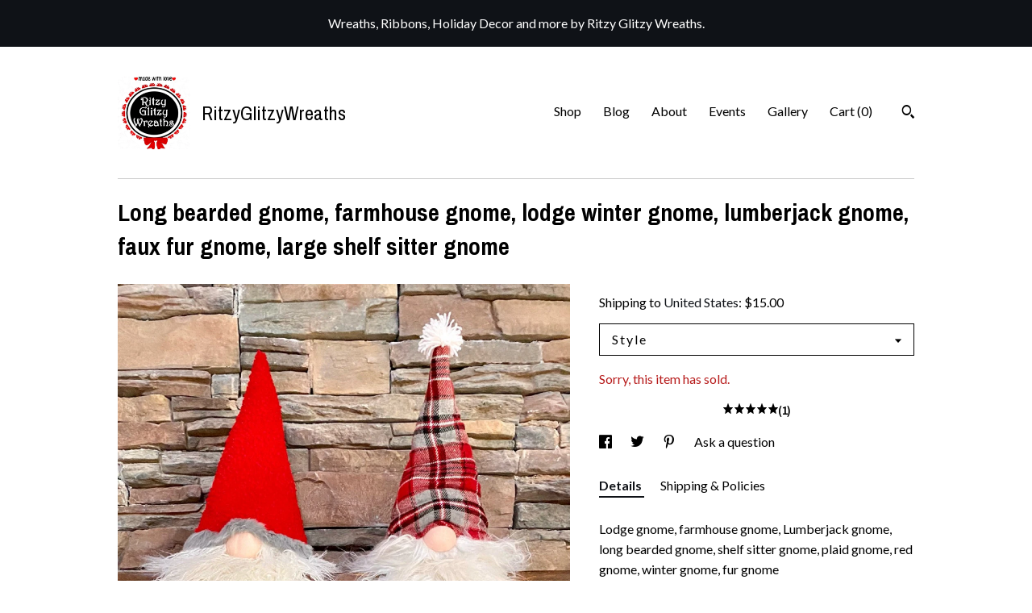

--- FILE ---
content_type: text/html; charset=UTF-8
request_url: https://ritzyglitzywreaths.com/listing/906319991/long-bearded-gnome-farmhouse-gnome-lodge
body_size: 19486
content:
<!DOCTYPE html>
<html prefix="og: http://ogp.me/ns#" lang="en">
    <head>
        <meta name="viewport" content="width=device-width, initial-scale=1, user-scalable=yes"/><meta property="content-type" content="text/html; charset=UTF-8" />
    <meta property="X-UA-Compatible" content="IE=edge" /><link rel="icon" href="https://i.etsystatic.com/16904834/r/isla/0941cd/76048119/isla_75x75.76048119_poltms1a.jpg" type="image/x-icon" /><meta name="description" content="Lodge gnome, farmhouse gnome, Lumberjack gnome, long bearded gnome, shelf sitter gnome, plaid gnome, red gnome, winter gnome, fur gnomeThese long beard gnomes are hilarious and so yet so cozy and fun draping off a fireplace mantle or ?Not sold in retail stores.  Designer display gnomes.These extra " />

<meta property="og:url" content="https://ritzyglitzywreaths.com//listing/906319991/long-bearded-gnome-farmhouse-gnome-lodge" />
<meta property="og:type" content="product" />
<meta property="og:title" content="Long bearded gnome, farmhouse gnome, lodge winter gnome, lumberjack gnome, faux fur gnome, large shelf sitter gnome" />
<meta property="og:description" content="Lodge gnome, farmhouse gnome, Lumberjack gnome, long bearded gnome, shelf sitter gnome, plaid gnome, red gnome, winter gnome, fur gnomeThese long beard gnomes are hilarious and so yet so cozy and fun draping off a fireplace mantle or ?Not sold in retail stores.  Designer display gnomes.These extra " />
<meta property="og:image" content="https://i.etsystatic.com/16904834/r/il/094705/2716713231/il_fullxfull.2716713231_8j1j.jpg" />
<meta property="og:site_name" content="RitzyGlitzyWreaths" />

<meta name="twitter:card" content="summary_large_image" />
<meta name="twitter:title" content="Long bearded gnome, farmhouse gnome, lodge winter gnome, lumberjack gnome, faux fur gnome, large shelf sitter gnome" />
<meta name="twitter:description" content="Lodge gnome, farmhouse gnome, Lumberjack gnome, long bearded gnome, shelf sitter gnome, plaid gnome, red gnome, winter gnome, fur gnomeThese long beard gnomes are hilarious and so yet so cozy and fun draping off a fireplace mantle or ?Not sold in retail stores.  Designer display gnomes.These extra " />
<meta name="twitter:image" content="https://i.etsystatic.com/16904834/r/il/094705/2716713231/il_fullxfull.2716713231_8j1j.jpg" />


    <meta name="p:domain_verify" content="fa254dc90422c9e2a4c3aab6f8103e42"/><link rel="alternate" type="application/rss+xml" title="Recent blog posts from my shop." href="/blog/rss/" /><link rel="canonical" href="https://ritzyglitzywreaths.com/listing/906319991/long-bearded-gnome-farmhouse-gnome-lodge" /><meta name="facebook-domain-verification" content="gmfptjmi509q134ypyjt3rycu8qivq" /><script nonce="3gPvDrcF5vCuZnOI+H6gbFGK">
    !function(e){var r=e.__etsy_logging={};r.errorQueue=[],e.onerror=function(e,o,t,n,s){r.errorQueue.push([e,o,t,n,s])},r.firedEvents=[];r.perf={e:[],t:!1,MARK_MEASURE_PREFIX:"_etsy_mark_measure_",prefixMarkMeasure:function(e){return"_etsy_mark_measure_"+e}},e.PerformanceObserver&&(r.perf.o=new PerformanceObserver((function(e){r.perf.e=r.perf.e.concat(e.getEntries())})),r.perf.o.observe({entryTypes:["element","navigation","longtask","paint","mark","measure","resource","layout-shift"]}));var o=[];r.eventpipe={q:o,logEvent:function(e){o.push(e)},logEventImmediately:function(e){o.push(e)}};var t=!(Object.assign&&Object.values&&Object.fromEntries&&e.Promise&&Promise.prototype.finally&&e.NodeList&&NodeList.prototype.forEach),n=!!e.CefSharp||!!e.__pw_resume,s=!e.PerformanceObserver||!PerformanceObserver.supportedEntryTypes||0===PerformanceObserver.supportedEntryTypes.length,a=!e.navigator||!e.navigator.sendBeacon,p=t||n,u=[];t&&u.push("fp"),s&&u.push("fo"),a&&u.push("fb"),n&&u.push("fg"),r.bots={isBot:p,botCheck:u}}(window);
</script>
        <title>Long bearded gnome, farmhouse gnome, lodge winter gnome, lumberjack gnome, faux fur gnome, large shelf sitter gnome</title>
    <link rel="stylesheet" href="https://www.etsy.com/ac/sasquatch/css/custom-shops/themes/swatch/main.2ee84c9600b38b.css" type="text/css" />
        <style id="font-style-override">
    @import url(https://fonts.googleapis.com/css?family=Archivo+Narrow:400,700|Lato:400,700);

    body, .btn, button {
        font-family: 'Lato';
    }

    h1, .h1, h2, .h2, h3, .h3, h4,
    .h4, h5, .h5, h6, .h6 {
        font-family: 'Archivo Narrow';
        font-weight: 700;
    }

    strong, .strong {
        font-weight: 700;
    }

    .primary-font {
        font-family: 'Archivo Narrow';
    }

    .secondary-font {
        font-family: 'Lato';
    }

</style>
        <style id="theme-style-overrides"> .compact-header .nav-toggle .patty, .compact-header .nav-toggle:before, .compact-header .nav-toggle:after {  background: #000000; } .compact-header .nav-wrapper, .compact-header nav {  background: #FFFFFF; } body, .header .site-search .search {  background: #FFFFFF; } .header .site-search .search::after {  border-bottom-color: #FFFFFF; } body, a, .cart-trigger, .search-trigger, .image-carousel.numbered-indicators .gallery-controls .bullet-item, .numbered-indicators button, .reviews .anchor-destination {  color: #000000; } .custom-select, .custom-select.focus, .numbered-indicators .slick-active button {  border-color: #000000; } strong, .logo-wrap a.strong, .nav-item-selected, .nav-selected a, .listing-tabs .tab-selected, .shop-sections .shop-section-links .selected, .image-carousel.numbered-indicators .gallery-controls .bullet-item.selected, .eu-dispute-content a {  color: #0F1217; } .listings-grouped-by-section .btn:before {  color: #ffffff; } .btn {  background: #0F1217;  border-color: #0F1217;  color: #ffffff; } .btn:hover {  background: #0F1217; } .about-page h1, .section-browse .divider, .listing-page .listing-title, .listings-grouped-by-section h2 {  border-color: #000000; } .listing-tabs .tab-triggers .tab-selected {  border-color: #0F1217; } .dot-indicators .slick-active button {  background: #0F1217;  border-color: #0F1217; } .dot-indicators button {  background: #000000; } .page-link.selected {  color: #0F1217; } .listing-description a, .tab-content a, .shipping-locale a, .cart .cart-shipping-total a:hover {  color: #0F1217; } .post-divider {  background: #0F1217; } .post-date > * {  background: #FFFFFF; } .post-tags .post-tag {  background: #0F1217;  color: #ffffff; } .pattern-blog.post-page .related-links a, .btn-link {  background: #FFFFFF;  color: #000000; } .tab-content .eu-dispute-trigger-link {  color: #0F1217; } .announcement {  background: #0F1217;  color: #ffffff; } .module-event-item {  border-color: #0F1217; }</style>
        
    </head>
    <body class="cart-dropdown with-announcement" data-nnc="3:1769058984:2vOqDMlp7hqCksAmC4F2R3xtP3ho:caa5075eb307832161297e0bf946d399001a40e7766732db6ef5c9f79d118d23" itemscope itemtype="http://schema.org/LocalBusiness">
        
        <div class="announcement with-link" data-ui="announcement">
    <a href="http://www.ritzyglitzywreaths.com">
        <span class="announcement-message">
            Wreaths, Ribbons, Holiday Decor and more by Ritzy Glitzy Wreaths.
        </span>
    </a>
</div>

<div class="content-wrapper">

    <header>
    <div class="full-header header left-brand-right-nav
    title-and-icon
    
    
            
            has-icon
        
    ">
        <div class=" col-group">
            <div class="col-xs-6 primary-font">
                        <a class="branding" href="/">
                            <div class="region region-global" data-region="global">
    <div class="module pages-module module-shop-icon module-0 " data-module="shop-icon">
        <div class="module-inner" data-ui="module-inner">
            <img class="shop-icon" alt="" src="//i.etsystatic.com/16904834/r/isla/0941cd/76048119/isla_75x75.76048119_poltms1a.jpg" srcset="//i.etsystatic.com/16904834/r/isla/0941cd/76048119/isla_fullxfull.76048119_poltms1a.jpg 699w,//i.etsystatic.com/16904834/r/isla/0941cd/76048119/isla_500x500.76048119_poltms1a.jpg 500w,//i.etsystatic.com/16904834/r/isla/0941cd/76048119/isla_360x360.76048119_poltms1a.jpg 360w,//i.etsystatic.com/16904834/r/isla/0941cd/76048119/isla_280x280.76048119_poltms1a.jpg 280w,//i.etsystatic.com/16904834/r/isla/0941cd/76048119/isla_180x180.76048119_poltms1a.jpg 180w,//i.etsystatic.com/16904834/r/isla/0941cd/76048119/isla_140x140.76048119_poltms1a.jpg 140w,//i.etsystatic.com/16904834/r/isla/0941cd/76048119/isla_75x75.76048119_poltms1a.jpg 75w" />
        </div>
    </div>
</div>
                            <div class="region region-global" data-region="global">
    <div class="module pages-module module-shop-name module-0 " data-module="shop-name">
        <div class="module-inner" data-ui="module-inner">
            <span class="module-shop-name-text shop-name" data-ui="text" itemprop="name">
    RitzyGlitzyWreaths
</span>
        </div>
    </div>
</div>
                        </a>
            </div>

            <div class="col-xs-6">
                <ul class="nav">
                    
<li>
    <a href="/shop" >
        Shop
    </a>
</li>
                    
<li>
    <a href="/blog" >
        Blog
    </a>
</li>
                    
<li>
    <a href="/about" >
        About
    </a>
</li>
                    
<li>
    <a href="/events" >
        Events
    </a>
</li>
                    
<li>
    <a href="/gallery" >
        Gallery
    </a>
</li>

                    
                    <li class="nav-cart">                
                        <a href="#" data-module="cart-trigger" class="cart-trigger">
                            Cart (<span data-ui="cart-count">0</span>)
                        </a>
                    </li>
                    
                        <li>
                                <div data-module="search-trigger" class="site-search">
        <button class="ss-etsy ss-search search-trigger" data-ui="search-trigger" aria-label="Search"></button>
        <form data-ui="search-bar" class="search" action="/search">
            <input name="q" type="text" placeholder="Search..." aria-label="Search">
            <input class="btn" type="submit" value="Go">
        </form>
    </div>
                        </li>
                </ul>
            </div>
        </div>
    </div>
    
    <div data-module="hamburger-nav" class="compact-header title-and-icon
    
    
            
            has-icon
        
    ">
    <div class="nav-wrapper">
        <div class="col-group">
            <div class="col-xs-12">
                <button aria-label="toggle navigation" class="nav-toggle" data-ui="toggle">
                    <div class="patty"></div>
                </button>

                <div class="cart-trigger-wrapper">
                    <button data-module="cart-trigger" class="ss-etsy ss-cart cart-trigger" aria-label="Cart">
                        <span class="cart-count" data-ui="cart-count">0</span>
                    </button>
                </div>

                <div class="branding primary-font">
                    
                     <h2 class="h2 logo"> 
                                <a href="/">
            <div class="logo-image-and-title-container">
                <div class="logo-image-container">
                        <div class="region region-global" data-region="global">
    <div class="module pages-module module-shop-icon module-0 " data-module="shop-icon">
        <div class="module-inner" data-ui="module-inner">
            <img class="shop-icon" alt="" src="//i.etsystatic.com/16904834/r/isla/0941cd/76048119/isla_75x75.76048119_poltms1a.jpg" srcset="//i.etsystatic.com/16904834/r/isla/0941cd/76048119/isla_fullxfull.76048119_poltms1a.jpg 699w,//i.etsystatic.com/16904834/r/isla/0941cd/76048119/isla_500x500.76048119_poltms1a.jpg 500w,//i.etsystatic.com/16904834/r/isla/0941cd/76048119/isla_360x360.76048119_poltms1a.jpg 360w,//i.etsystatic.com/16904834/r/isla/0941cd/76048119/isla_280x280.76048119_poltms1a.jpg 280w,//i.etsystatic.com/16904834/r/isla/0941cd/76048119/isla_180x180.76048119_poltms1a.jpg 180w,//i.etsystatic.com/16904834/r/isla/0941cd/76048119/isla_140x140.76048119_poltms1a.jpg 140w,//i.etsystatic.com/16904834/r/isla/0941cd/76048119/isla_75x75.76048119_poltms1a.jpg 75w" />
        </div>
    </div>
</div>
                </div>
                    <div class="region region-global" data-region="global">
    <div class="module pages-module module-shop-name module-0 " data-module="shop-name">
        <div class="module-inner" data-ui="module-inner">
            <span class="module-shop-name-text shop-name" data-ui="text" itemprop="name">
    RitzyGlitzyWreaths
</span>
        </div>
    </div>
</div>
            </div>
        </a>


                     </h2> 
                    
                </div>
            </div>
        </div>
        <nav>
            <ul>
                    <li>
                        <form data-ui="search-bar" class="search" action="/search">
                            <div class="input-prepend-item">
                                <span class="ss-icon ss-search"></span>
                            </div>
                            <input name="q" type="search" aria-label="Search" placeholder="Search...">
                        </form>
                    </li>

                
<li>
    <a href="/shop" >
        Shop
    </a>
</li>
                
<li>
    <a href="/blog" >
        Blog
    </a>
</li>
                
<li>
    <a href="/about" >
        About
    </a>
</li>
                
<li>
    <a href="/events" >
        Events
    </a>
</li>
                
<li>
    <a href="/gallery" >
        Gallery
    </a>
</li>

                
                    
<li>
    <a href="/contact-us" >
        Contact Us
    </a>
</li>            </ul>
        </nav>
    </div>

    <div class="blocker" data-ui="toggle"></div>
</div>
</header>
    <div class="listing-page">
        <div class="listing-purchase-box" data-module="listing-purchase-box">
            <div class="col-group">
                <div class="col-xs-12">
                    <h1 class="listing-title">
    Long bearded gnome, farmhouse gnome, lodge winter gnome, lumberjack gnome, faux fur gnome, large shelf sitter gnome
</h1>                </div>

                <div class="col-xs-12 col-md-7">
                        <div data-ui="stacked-images" class="image-carousel stacked-images">
    <div data-ui="slides">
            <img src="https://i.etsystatic.com/16904834/r/il/094705/2716713231/il_fullxfull.2716713231_8j1j.jpg" data-ui="slide" class="listing-image zoom-image  clickable " alt="gallery photo"/>
            <img src="https://i.etsystatic.com/16904834/r/il/51c1ef/2667833074/il_fullxfull.2667833074_k281.jpg" data-ui="slide" class="listing-image zoom-image  clickable " alt="gallery photo"/>
            <img src="https://i.etsystatic.com/16904834/r/il/88c1a6/2715512971/il_fullxfull.2715512971_2lev.jpg" data-ui="slide" class="listing-image zoom-image  clickable " alt="gallery photo"/>
            <img src="https://i.etsystatic.com/16904834/r/il/765d4d/2715513053/il_fullxfull.2715513053_5nrh.jpg" data-ui="slide" class="listing-image zoom-image  clickable " alt="gallery photo"/>
            <img src="https://i.etsystatic.com/16904834/r/il/2f1bf3/2667832948/il_fullxfull.2667832948_r6tl.jpg" data-ui="slide" class="listing-image zoom-image  clickable " alt="gallery photo"/>
            <img src="https://i.etsystatic.com/16904834/r/il/bc5913/2667832714/il_fullxfull.2667832714_rcps.jpg" data-ui="slide" class="listing-image zoom-image  clickable " alt="gallery photo"/>
            <img src="https://i.etsystatic.com/16904834/r/il/1fd879/2715513237/il_fullxfull.2715513237_2x0d.jpg" data-ui="slide" class="listing-image zoom-image  clickable " alt="gallery photo"/>
            <img src="https://i.etsystatic.com/16904834/r/il/1a84ea/2715513217/il_fullxfull.2715513217_scpv.jpg" data-ui="slide" class="listing-image zoom-image  clickable " alt="gallery photo"/>
            <img src="https://i.etsystatic.com/16904834/r/il/d85376/2715547381/il_fullxfull.2715547381_aq7h.jpg" data-ui="slide" class="listing-image zoom-image  clickable " alt="gallery photo"/>
    </div>
</div>

                </div>

                <div class="col-xs-12 col-md-5">
                    <p class="listing-price">
    <span>
                <span data-ui="base-price"></span>

    </span>
</p>

    <img height="1" width="1" id="fb-view-content" data-title="Long bearded gnome, farmhouse gnome, lodge winter gnome, lumberjack gnome, faux fur gnome, large shelf sitter gnome" style="display:none" src="https://www.facebook.com/tr?id=&amp;ev=ViewContent&amp;cd[currency]=&amp;cd[value]=&amp;cd[content_name]=Long bearded gnome, farmhouse gnome, lodge winter gnome, lumberjack gnome, faux fur gnome, large shelf sitter gnome"/>
                                                                <div class="shipping-locale" data-module="shipping-trigger">
        <div class="shipping-locale-details " data-ui="shipping-locale-details">
            <span>Shipping to </span>
            <a href="#" data-ui="shipping-country">United States</a>:
            <span data-ui="free-shipping" class="hidden">Free</span>
            <span data-ui="shipping-cost">$15.00</span>
        </div>

    </div>
                        <form data-ui="form">
    <div data-ui="variation-selects">
        <div class="custom-select" data-variation-select data-ui="custom-select" data-selected-prefix="Style: " data-error-text="Please select an option">
    <div class="custom-select-label"><br></div>
    <div class="caret"></div>

    <select name="listing_variation_id">
        <option value="" selected>
            Style
        </option>
        <option value="1651931785" disabled>
            plaid hat gnome [Sold out]
        </option>
        <option value="1651931787" disabled>
            red hat gnome [Sold out]
        </option>
    </select>
</div>

<input name="quantity" type="hidden" value="1" />

<input name="offeringId" type="hidden" value="" />
    </div>


    <div class="error-message hidden" data-ui="error-message" data-cart-error-msg="There was a cart error." data-multiple-errors-msg="Please select from the available options" data-generic-error="There was an error changing your options. Please try again in a few minutes." data-zero-inventory-error-msg="Sorry, this item has sold."></div>

    <div class="error-message" data-ui="error-message">Sorry, this item has sold.</div>

    <input type="hidden" name="quantity" value="1" />


    <input name="listingId" type="hidden" value="906319991" />
</form>

                        <div class="reviews anchor">
        <a href="#reviews-module" data-ui="reviews-anchor" class="anchor-flex">
            <div class="stars" itemprop="aggregateRating" itemscope itemtype="http://schema.org/AggregateRating">
    <span itemprop="ratingValue">
        <div data-rating="1" class="rating lit">
            <span class="ss-star"></span>
        </div>
        <div data-rating="2" class="rating lit">
            <span class="ss-star"></span>
        </div>
        <div data-rating="3" class="rating lit">
            <span class="ss-star"></span>
        </div>
        <div data-rating="4" class="rating lit">

            <span class="ss-star"></span>
        </div>
        <div data-rating="5" class="rating lit">
            <span class="ss-star"></span>
        </div>
    </span>
</div>
            <h3 class="heading">(1)</h3>
        </a>
    </div>

                        <div data-module="share" class="listing-share">
        <ul>
                <li>
                    <a href="#" aria-label="social media share for  facebook" data-url="//www.facebook.com/sharer.php?&u=https%3A%2F%2Fritzyglitzywreaths.com%2F%2Flisting%2F906319991%2Flong-bearded-gnome-farmhouse-gnome-lodge&t=Long+bearded+gnome%2C+farmhouse+gnome%2C+lodge+winter+gnome%2C+lumberjack+gnome%2C+faux+fur+gnome%2C+large+shelf+sitter+gnome" data-ui="share-link" data-popup-height="400" data-popup-width="600">
                        <span class="ss-icon ss-facebook" ></span>
                    </a>
                </li>
                <li>
                    <a href="#" aria-label="social media share for  twitter" data-url="//twitter.com/intent/tweet?status=Long+bearded+gnome%2C+farmhouse+gnome%2C+lodge+winter+gnome%2C+lumberjack+gnome%2C+faux+fur+gnome%2C+large+shelf+sitter+gnome+https%3A%2F%2Fritzyglitzywreaths.com%2F%2Flisting%2F906319991%2Flong-bearded-gnome-farmhouse-gnome-lodge" data-ui="share-link" data-popup-height="400" data-popup-width="600">
                        <span class="ss-icon ss-twitter" ></span>
                    </a>
                </li>
                <li>
                    <a href="#" aria-label="social media share for  pinterest" data-url="//www.pinterest.com/pin/create/button/?url=https%3A%2F%2Fritzyglitzywreaths.com%2F%2Flisting%2F906319991%2Flong-bearded-gnome-farmhouse-gnome-lodge&media=https%3A%2F%2Fi.etsystatic.com%2F16904834%2Fr%2Fil%2F094705%2F2716713231%2Fil_fullxfull.2716713231_8j1j.jpg&description=Long+bearded+gnome%2C+farmhouse+gnome%2C+lodge+winter+gnome%2C+lumberjack+gnome%2C+faux+fur+gnome%2C+large+shelf+sitter+gnome" data-ui="share-link" data-popup-height="600" data-popup-width="800">
                        <span class="ss-icon ss-pinterest" ></span>
                    </a>
                </li>
                <li>
                    <a href="#" data-module="convo-trigger" data-convo-trigger-location="purchase-box" class="" >
    Ask a question
</a>
                </li>
        </ul>
    </div>
                        <div data-module="tabs" class="listing-tabs">
        <ul class="tab-triggers">
            <li>
                <a href="#" data-ui="tab-trigger" class="tab-selected">
                    Details
                </a>
            </li>
            <li>
                <a href="#" data-ui="tab-trigger">
                    Shipping &amp; Policies
                </a>
            </li>
        </ul>

        <div class="tab-contents">
            <div data-ui="tab-content" class="tab-content">
                    <div data-module="listing-description">
        <p>
            Lodge gnome, farmhouse gnome, Lumberjack gnome, long bearded gnome, shelf sitter gnome, plaid gnome, red gnome, winter gnome, fur gnome<br><br>These long beard gnomes are hilarious and so yet so cozy and fun draping off a fireplace mantle or ?<br><br>Not sold in retail stores.  Designer display gnomes.<br><br>These extra big, extra long bearded gnomes are perfect for the fireplace mantle.  Excellent heavy duty shelf sitter.  Perfect for that cozy look.<br><br>There is a single heavy plate to weigh it down, not sand nor rocks.  Super heavy.<br><br>Red hat has a gray faux fur brim.<br>Plaid hat has a white yarn Pom-Pom.<br><br>Polyester fabrics <br>Faux fur<br><br>Wire in hat.<br><br>You can play with the faux fur hair to create a mustache if desired.  Fluff, shake as desired.  Easy to store.<br><br>44” Long x 10” wide x 5” depth approximately.
        </p>
    </div>
            </div>

            <div data-ui="tab-content" class="tab-content tab-content-hidden">
                    <div class="structured-policy-page">
    <div class="structured-policies">
                <div class="structured-policy-section">
            <h3>Shipping from United States</h3>

<h4>Processing time</h4>
    <p>1-3 business days</p>

    <h4>Estimated shipping times</h4>

    <ul class="estimate-list">
                <li>
                    North America : 2 - 9 business days
                </li>
    </ul>
    <p>I'll do my best to meet these shipping estimates, but can't guarantee them. Actual delivery time will depend on the shipping method you choose.</p>

    <h4>Customs and import taxes</h4>
    <p>Buyers are responsible for any customs and import taxes that may apply. I'm not responsible for delays due to customs.</p>
</div>
        <div class="structured-policy-section">
    <h3>Payment Options</h3>
    <div class="b pb-xs-2 secure-options no-subheader">
        <span class="ss-etsy secure-lock ss-lock pr-xs-1"></span>Secure options
    </div>
    <ul class="payment-types">
        <li class="dc-icon-list">
            <span class="dc-payment-icon pi-visa"></span>
        </li>
        <li class="dc-icon-list">
            <span class="dc-payment-icon pi-mastercard"></span>
        </li>
        <li class="dc-icon-list">
            <span class="dc-payment-icon pi-amex"></span>
        </li>
        <li class="dc-icon-list">
            <span class="dc-payment-icon pi-discover"></span>
        </li>
        <li class="dc-icon-list">
            <span class="dc-payment-icon pi-paypal"></span>
        </li>
        <li class="dc-icon-list">
            <span class="dc-payment-icon pi-apple-pay"></span>
        </li>
        <li class="dc-icon-list">
            <span class="dc-payment-icon pi-sofort"></span>
        </li>
        <li class="dc-icon-list">
            <span class="dc-payment-icon pi-ideal"></span>
        </li>
        <li class="dc-icon-list text-gray-lighter text-smaller">
            <span class="dc-payment-icon pi-giftcard mr-xs-1"></span> <span class="text-smaller">Accepts Etsy gift cards </span>
        </li>
</ul>
</div>        <div class="structured-policy-section">
    <h3>Returns & Exchanges</h3>





    <h4>I don't accept returns, exchanges, or cancellations</h4>
    <p>But please contact me if you have any problems with your order.</p>



</div>
        <div class="structured-policy-section">
    <h3>Privacy policy</h3>
    <p class="no-subheader">Wreaths usually are tied directly to the bottom of the box.  I take pride in my wreaths and they are  like part of my family.  Please keep wreath out of harsh natural elements such as wind, rain, snow, and direct sun.  Sheltered covered areas are best for outdoor wreaths. Wreaths can also be used as part of your inside homes decor.  I do accept custom orders.  I do not accept returns or exchanges however each order will be diagnosed case by case if something harmful happens to the wreath during shipping.<br />
<br />
Only approved returns are accepted.  If return is my mistake a full refund will be issued.<br />
<br />
APO/Military Bases/Outlying areas/Territories/Alaska & Hawaii may occur additional shipping charges not stated on shipping.  You will be contacted directly to pay the additional shipping or cancel shipment.<br />
<br />
48 hour notice - Buyer must contact seller if wreath or products are damaged in shipping within 48 hours.  Box needs to be kept for photos for insurance purposes.  Please reach out to me if product was damaged immediately.  After 48 hours after delivery of order you accept the damages in full.  However, each case may be reviewed at that time for damages after 48 hours. Please make sure that you are home to accept delivery times when ordering large items.  Thank you.</p>
    <ul class="bullet-points">
    </ul>
</div>
            <div class="structured-policy-section structured-faqs">
        <h3>Frequently Asked Questions</h3>
                    <h4>Care instructions</h4>
                    <p>A care instruction sheet is placed inside the box with your receipt when purchasing a handmade wreath.  If it’s a gift, please tell me.</p>
                    <h4>Gift wrapping and packaging</h4>
                    <p>Wreaths are either tied to the box to the wired frame of the wreath or wrapped in bubble wrap.</p>
                    <h4>Sizing details</h4>
                    <p>Wreath sizes are specified on the description.</p>
                    <h4>Wholesale availability</h4>
                    <p>At this time I do not sell wholesale.  Wreaths are priced exceptionally well for the quality they are. .</p>
                    <h4>custom orders</h4>
                    <p>Custom Orders may take 2-4 weeks and may have additional charges to outsource your personal supplies requested.  Deposits are required before a custom piece is started.</p>
                    <h4>Custom and personalized orders</h4>
                    <p>Custom orders are 50% down/balance due on completion of wreath including shipping.  Deposit is non refundable.  Custom orders can take up to two weeks to complete plus additional shipping time-frames. Designer agrees with customer to use the same style as shown; however embellishments and ribbons may need to be replaced or somewhat similar due to availability.  Designer will try to conform to the exact specs as shown and also will communicate this to the buyer through the Etsy website.<br />
<br />
<br />
Local customers in the Branson Missouri Area can contact me direct for a coupon code to omit shipping costs.  Email me at gma@ritzyglitzywreaths.com.  Local pickup can be made within 7 days.</p>
                    <h4>APO, FPO/Outlying Areas/US Territories/Military Bases/Hawaii/Alaska/Puerto RICO</h4>
                    <p>Orders will be shipped by USPS or FedEx which will incur additionally charges not posted at time of sale.  I will contact you to pay the additional charges or cancel <br />
shipment.<br />
<br />
Orders Shipped within the U.S.<br />
For order shipping to HI, AK, PR, APO, and FPO's additional shipping fees may apply if an order has to ship in a  large box which becomes a dimensional weight.  Please contact me directly for a shipping quote.  APO and FPO orders will ship via USPS Parcel Select which typically take 30 days to arrive once the package ships.<br />
<br />
Depending on the size of your order all packages are either shipped via USPS or FedEx (larger boxes).  Once your items are shipped, Ritzy Glitzy Wreaths is not responsible for any delays.</p>
    </div>
    </div>
</div>
            </div>
        </div>
    </div>
                    <div data-module="reviews" class="reviews"
     data-offset="0" data-limit="5" data-shop-id="16904834" data-listing-id="906319991">
    <div class="review-header">
        <a class="anchor-destination" name="reviews-module">
            <h3 class="heading">Reviews (1)</h3>
        </a>
        <div class="review-average">
            <h3 class="heading">Average:</h3>
            <div class="stars" itemprop="aggregateRating" itemscope itemtype="http://schema.org/AggregateRating">
    <span itemprop="ratingValue">
        <div data-rating="1" class="rating lit">
            <span class="ss-star"></span>
        </div>
        <div data-rating="2" class="rating lit">
            <span class="ss-star"></span>
        </div>
        <div data-rating="3" class="rating lit">
            <span class="ss-star"></span>
        </div>
        <div data-rating="4" class="rating lit">

            <span class="ss-star"></span>
        </div>
        <div data-rating="5" class="rating lit">
            <span class="ss-star"></span>
        </div>
    </span>
</div>
        </div>
    </div>
    <div data-ui="review-list">
        <div  itemprop="review" itemscope itemtype="http://schema.org/Review" class="review" data-ui="review">
    <div class="col-group col-flush">
        <div class="col-xs-5 align-left">
            <div class="stars">
                <span itemprop="ratingValue">
                    <div data-rating="1" class="rating lit">
                        <span class="ss-star" title="Disappointed"></span>
                    </div>
                    <div data-rating="2" class="rating lit">
                        <span class="ss-star" title="Not a fan"></span>
                    </div>
                    <div data-rating="3" class="rating lit">
                        <span class="ss-star" title="It's okay"></span>
                    </div>
                    <div data-rating="4" class="rating lit">

                        <span class="ss-star" title="Like it"></span>
                    </div>
                    <div data-rating="5" class="rating lit">
                        <span class="ss-star" title="Love it"></span>
                    </div>
                </span>
            </div>
        </div>
        <div class="col-xs-7 align-right">
            <div itemprop="datePublished" content="">
                <p class="date"> Dec 2, 2022 </p>
            </div>
        </div>
    </div>
    <div class="appreciation-photo">
        <p itemprop="reviewBody" class="review-text">A+</p>
    </div>
    <div class="byline">
        <img src="https://i.etsystatic.com/site-assets/images/avatars/default_avatar.png?width=75" width="25" height="25" class="avatar-img" />
        <p itemprop="author" class="reviewer-name">blinskie</p>
    </div>
    <br/>
</div>
    </div>
</div>
                </div>
            </div>
        </div>
    </div>
</div>

<footer data-module="footer">
        
    <div class="content-wrapper">
        <div class="footer-border"></div>
        <div class="col-group">
            <div class="col-xs-12 col-md-4">
                <div class="footer-section">
                    <h3 class="heading">
                        Navigate
                    </h3>
                    <nav>
                        <ul>
                            
<li>
    <a href="/shop" >
        Shop
    </a>
</li>
                            
<li>
    <a href="/blog" >
        Blog
    </a>
</li>
                            
<li>
    <a href="/about" >
        About
    </a>
</li>
                            
<li>
    <a href="/events" >
        Events
    </a>
</li>
                            
<li>
    <a href="/gallery" >
        Gallery
    </a>
</li>
                            
<li>
    <a href="/policy" >
        Shipping and Policies
    </a>
</li>
                            
<li>
    <a href="/contact-us" >
        Contact Us
    </a>
</li>

                        </ul>
                    </nav>
                </div>
            </div>

            <div class="col-xs-12 col-md-4">
                <div class="footer-section">
                        <h3 class="heading">
                            Elsewhere
                        </h3>

                        <nav>
                            <ul>
                                    <li>
                                        <a href="https://www.pinterest.com/RGwreaths/" target="_blank">
                                            Pinterest
                                        </a>
                                    </li>
                                    <li>
                                        <a href="http://www.facebook.com/ritzyglitzywreaths" target="_blank">
                                            Facebook
                                        </a>
                                    </li>
                                    <li>
                                        <a href="http://www.Twitter.com/RitzyGlitzyGMA" target="_blank">
                                            Twitter
                                        </a>
                                    </li>
                                    <li>
                                        <a href="https://www.instagram.com/ritzyglitzywreaths" target="_blank">
                                            Instagram
                                        </a>
                                    </li>
                            </ul>
                        </nav>
                </div>
            </div>

            <div class="col-xs-12 col-md-4">
                <div class="footer-section footer-fine-print">
                    <h3 class="heading">
                        Fine Print
                    </h3>
                    <ul>
                        <li>
                            All rights reserved
                        </li>
                        <li class="break-long">
                            &copy; 2026 RitzyGlitzyWreaths
                        </li>
                        <li class="footer-powered">
                            <a href="https://www.etsy.com/pattern?ref=ritzyglitzywreaths-pwrdby" target="_blank" data-no-preview-hijack>
    Powered by Etsy
</a>
                        </li>
                    </ul>
                </div>
            </div>
        </div>
    </div>
</footer>

    <div data-module="cart" class="cart" role="dialog">
        <div class="store-cart-container" data-ui="cart-box" tabindex="0">
            <div class="store-cart-box">
                <div class="cart-header">
                        <span class="item-count">0 items in your cart</span>
                    <button class="close-cart" data-ui="close-cart" aria-label="Close">Close</button>
                    <button class="close-cart-x-button" data-ui="close-cart" aria-label="Close"> <span class="close-cart-x-icon"></span> </button>
                </div>

                <div class="cart-content clearfix" data-ui="cart-content">
                        <div class="cart-empty">
                            <h3>Keep shopping! :)</h3>
                        </div>
                </div>

            </div>
        </div>
    </div>
 <div class="impressum-form-container">
    <div class="impressum impressum-form" data-ui="impressum">
        <div class="inner-container">
            <div class="impressum-header">
                <h3>Legal imprint</h3>
                <div class="impressum-content" data-ui="impressum-content"></div>
            </div>
             <div class="impressum-close-btn form-button-container">
                <button class="btn" data-ui="impressum-close-btn">
                    <span class="btn-text">Close</span>
                </button>
            </div>
        </div>
    </div>
</div>
    <div data-ui="zoom" data-module="zoom" class="zoom-listing-carousel dot-indicators">
        <div data-ui="zoom-flag" class="zoom-flag"></div>
        <div class="zoom-share">
            <div data-module="share">
                <span class="share-text"> Share </span>
                    <a class="ss-icon" aria-label="social media share for  facebook" data-url="//www.facebook.com/sharer.php?&u=https%3A%2F%2Fritzyglitzywreaths.com%2F%2Flisting%2F906319991%2Flong-bearded-gnome-farmhouse-gnome-lodge&t=Long+bearded+gnome%2C+farmhouse+gnome%2C+lodge+winter+gnome%2C+lumberjack+gnome%2C+faux+fur+gnome%2C+large+shelf+sitter+gnome" target="_blank" data-ui="share-link" data-popup-height="400" data-popup-width="600">
                        <span class="ss-icon ss-facebook"></span>
                    </a>
                    <a class="ss-icon" aria-label="social media share for  twitter" data-url="//twitter.com/intent/tweet?status=Long+bearded+gnome%2C+farmhouse+gnome%2C+lodge+winter+gnome%2C+lumberjack+gnome%2C+faux+fur+gnome%2C+large+shelf+sitter+gnome+https%3A%2F%2Fritzyglitzywreaths.com%2F%2Flisting%2F906319991%2Flong-bearded-gnome-farmhouse-gnome-lodge" target="_blank" data-ui="share-link" data-popup-height="400" data-popup-width="600">
                        <span class="ss-icon ss-twitter"></span>
                    </a>
                    <a class="ss-icon" aria-label="social media share for  pinterest" data-url="//www.pinterest.com/pin/create/button/?url=https%3A%2F%2Fritzyglitzywreaths.com%2F%2Flisting%2F906319991%2Flong-bearded-gnome-farmhouse-gnome-lodge&media=https%3A%2F%2Fi.etsystatic.com%2F16904834%2Fr%2Fil%2F094705%2F2716713231%2Fil_fullxfull.2716713231_8j1j.jpg&description=Long+bearded+gnome%2C+farmhouse+gnome%2C+lodge+winter+gnome%2C+lumberjack+gnome%2C+faux+fur+gnome%2C+large+shelf+sitter+gnome" target="_blank" data-ui="share-link" data-popup-height="600" data-popup-width="800">
                        <span class="ss-icon ss-pinterest"></span>
                    </a>
            </div>
        </div>
        <div data-ui="slides" class="listing-carousel-slides"></div>

        <div data-ui="prev-arrow" class="prev-arrow-radius click-radius">
            <button href="#" aria-label="show previous listing image" class="ss-icon ss-navigateleft prev arrow zoom-icon"></button>
        </div>
        <div data-ui="next-arrow" class="next-arrow-radius click-radius">
            <button href="#" aria-label="show next listing image" class="ss-icon ss-navigateright next arrow zoom-icon"></button>
        </div>
        <span data-ui="carousel-dots" class="dots"></span>
    </div>

<div class="shipping-form-container hidden" data-ui="shipping-modal">
    <div class="shipping-form-overlay" data-ui="shipping-form-overlay"></div>
    <div class="shipping-form">
        <div class="shipping-form-header">
            <span class="shipping-form-title">Get Shipping Cost</span>
            <button class="shipping-form-close" data-ui="close-shipping-form">Close</button>
        </div>
        <form data-ui="shipping-calculator-form">
    <div class="shipping-form-content">
        <div class="error hidden" data-ui="shipping-problem" >
            <p>There was a problem calculating your shipping. Please try again.</p>
        </div>
        <div class="custom-select shipping-calculator-custom-select" data-ui="custom-select">
            <div class="custom-select-label">Choose Country</div>
            <div class="caret"></div>
            <select aria-label=Choose Country name="country_id" data-ui="shipping-country">
                <option disabled selected>Choose Country</option>
                <option disabled>----------</option>
                    <option value="US"selected>United States</option>
            </select>
        </div>
        <div class="postal-code-container hidden" data-ui="shipping-postal-code-container">
            <label>Zip or Postal Code</label>
            <div class="error hidden" data-ui="postal-code-error" >
                <p>Please Enter a Valid Zip or Postal Code</p>
            </div>
            <input name="postal_code" class="postal-code-input" type="text" data-ui="shipping-postal-code" />
        </div>
            <input name="listing_id" type="hidden" value="906319991" data-ui="listing-id"/>
    </div>
    <div class="shipping-form-footer">
        <div class="shipping-form-button-container">
            <button class="btn btn-primary" data-ui="submit-button">
                <span class="btn-text">Update</span>
            </button>
        </div>
    </div>
</form>
    </div>
</div>
        
        <script nonce="3gPvDrcF5vCuZnOI+H6gbFGK">
    window.Etsy = window.Etsy || {};
    window.Etsy.Context = {"page_guid":"1016e952be73.62cbe26d1810ca61a608.00","clientlogger":{"is_enabled":true,"endpoint":"\/clientlog","logs_per_page":6,"id":"Eu2PhNr6Dl7qY-H8sMoS6JX7X241","digest":"f011c4ca455017ee9d403a533a568694f1f2f5c6","enabled_features":["info","warn","error","basic","uncaught"]}};
</script>

<script nonce="3gPvDrcF5vCuZnOI+H6gbFGK">
    __webpack_public_path__ = "https://www.etsy.com/ac/evergreenVendor/js/en-US/"
</script>
    <script src="https://www.etsy.com/ac/evergreenVendor/js/en-US/vendor_bundle.1e397356b19ae5cf6c49.js" nonce="3gPvDrcF5vCuZnOI+H6gbFGK" defer></script>
    <script src="https://www.etsy.com/paula/v3/polyfill.min.js?etsy-v=v5&flags=gated&features=AbortController%2CDOMTokenList.prototype.@@iterator%2CDOMTokenList.prototype.forEach%2CIntersectionObserver%2CIntersectionObserverEntry%2CNodeList.prototype.@@iterator%2CNodeList.prototype.forEach%2CObject.preventExtensions%2CString.prototype.anchor%2CString.raw%2Cdefault%2Ces2015%2Ces2016%2Ces2017%2Ces2018%2Ces2019%2Ces2020%2Ces2021%2Ces2022%2Cfetch%2CgetComputedStyle%2CmatchMedia%2Cperformance.now" nonce="3gPvDrcF5vCuZnOI+H6gbFGK" defer></script>
    <script src="https://www.etsy.com/ac/evergreenVendor/js/en-US/custom-shops/themes/swatch/main.b1606742c9125237f9a1.js" nonce="3gPvDrcF5vCuZnOI+H6gbFGK" defer></script>
        <script type='text/javascript' nonce='3gPvDrcF5vCuZnOI+H6gbFGK'>
    window.__etsy_logging=window.__etsy_logging||{perf:{}};window.__etsy_logging.url="\/\/www.etsy.com\/bcn\/beacon";window.__etsy_logging.defaults={"ab":{"xplat.runtime_config_service.ramp":["on","x","b4354c"],"custom_shops.buyer.SSL_base_redirect":["on","x","6b51d2"],"custom_shops.domains.multiple_connected_support":["on","x","ffc63f"],"osx.swedish_language":["off","x","4424ac"],"custom_shops.ssl_enabled":["on","x","74c2fc"],"custom_shops.language_translation_control":["on","x","211770"],"custom_shops.sellers.dashboard.pages":["on","x","12e2b2"],"iat.mt.de":["ineligible","e","6fe2bd"],"iat.mt.fr":["ineligible","e","781db2"],"made_for_cats.persotools.personalization_charging_cart":["off","x","74ea89"],"checkout.price_decreased_in_cart_message":["on","x","9e7469"],"checkout\/covid_shipping_restrictions":["ineligible","e","153e2d"],"checkout.memoize_purchase_state_verifier_error":["on","x","164c8f"],"checkout.use_memoized_purchase_state_data_to_verify_listing_restoration":["on","x","7aef85"],"checkout.split_shop_and_listing_cart_purchase_state_verification":["off","x","3cc63a"],"fulfillment_platform.country_to_country_multi_edd.web":["on","x","545db4"],"fulfillment_platform.country_to_country_multi_edd.boe":["ineligible","e","4b02c5"],"fulfillment_platform.usps_pm_faster_ga_experiment.web":["on","x","498eec"],"fulfillment_platform.usps_pm_faster_ga_experiment.mobile":["ineligible","e","20f21b"],"fulfillment_ml.ml_predicted_acceptance_scan.uk.operational":["on","x","74db8e"],"fulfillment_ml.ml_predicted_acceptance_scan.uk.experiment_web":["prod","x","9a5255"],"fulfillment_ml.ml_predicted_acceptance_scan.uk.experiment_mobile":["ineligible","e","865516"],"fulfillment_ml.ml_predicted_acceptance_scan.germany.operational":["off","x","4528ab"],"fulfillment_ml.ml_predicted_acceptance_scan.germany.experiment_web":["off","x","cac266"],"fulfillment_ml.ml_predicted_acceptance_scan.germany.experiment_mobile":["ineligible","e","9a29ab"],"fulfillment_platform.edd_cart_caching.web":["edd_and_arizona_cache","x","e313fc"],"fulfillment_platform.edd_cart_caching.mobile":["ineligible","e","ffb947"],"fulfillment_platform.consolidated_country_to_country_ml_times.experiment_web":["prod","x","2eac66"],"fulfillment_platform.consolidated_country_to_country_ml_times.experiment_mobile":["ineligible","e","81b585"],"android_image_filename_hack":["ineligible","e","9c9013"],"custom_shops.sellers.pattern_only_listings":["on","x","c9aef0"],"structured_data_attributes_order_dependent":["on","x","691833"],"disambiguate_usd_outside_usa":["ineligible","e","c8897d"],"builda_scss":["sasquatch","x","96bd82"],"web_components.mustache_filter_request":["on","x","fa4665"],"custom_shops.custom_pages.events":["on","x","6d3e42"],"custom_shops.custom_pages.gallery":["on","x","8fddb4"],"custom_shops.ad_track":["on","x","9a8e38"],"convos.guest_convos.guest_shardifier":["on","x","d9e244"],"custom_shops.sellers.search":["on","x","7a9a12"],"custom_shops.sellers.dashboard.module_featured":["on","x","9b0feb"],"custom_shops.sellers.secondary_font":["on","x","aa2c58"],"polyfills":["on","x","db574b"],"polyfill_experiment_4":["no_filtering","x","0e8409"]},"user_id":null,"page_guid":"1016e952be73.62cbe26d1810ca61a608.00","page_guid_source":"guid-source-generated","version":1,"request_uuid":"Eu2PhNr6Dl7qY-H8sMoS6JX7X241","cdn-provider":"","header_fingerprint":"ua","header_signature":"5ea1461e449bce1cee11af152f6b3da8","ip_org":"Amazon.com","ref":"","loc":"http:\/\/ritzyglitzywreaths.com\/listing\/906319991\/long-bearded-gnome-farmhouse-gnome-lodge","locale_currency_code":"USD","pref_language":"en-US","region":"US","detected_currency_code":"USD","detected_language":"en-US","detected_region":"US","isWhiteListedMobileDevice":false,"isMobileRequestIgnoreCookie":false,"isMobileRequest":false,"isMobileDevice":false,"isMobileSupported":false,"isTabletSupported":false,"isTouch":false,"isEtsyApp":false,"isPreviewRequest":false,"isChromeInstantRequest":false,"isMozPrefetchRequest":false,"isTestAccount":false,"isSupportLogin":false,"isInternal":false,"isInWebView":false,"botCheck":["da","dc","ua"],"isBot":true,"isSyntheticTest":false,"event_source":"customshops","browser_id":"WdBsII5G1i-9PYKrAYEnW_VLpLk-","gdpr_tp":3,"gdpr_p":3,"transcend_strategy_consent_loaded_status":"FetchMiss","transcend_strategy_initial_fetch_time_ms":null,"transcend_strategy_consent_reconciled_time_ms":null,"legacy_p":3,"legacy_tp":3,"cmp_tp":false,"cmp_p":false,"device_identifier":{"source":"new_uaid_cookie","value":"WdBsII5G1i-9PYKrAYEnW_VLpLk-"},"page_time":238,"load_strategy":"page_navigation"};
    !function(e,t){var n=e.__etsy_logging,o=n.url,i=n.firedEvents,a=n.defaults,r=a.ab||{},s=n.bots.botCheck,c=n.bots.isBot;n.mergeObject=function(e){for(var t=1;t<arguments.length;t++){var n=arguments[t];for(var o in n)Object.prototype.hasOwnProperty.call(n,o)&&(e[o]=n[o])}return e};!a.ref&&(a.ref=t.referrer),!a.loc&&(a.loc=e.location.href),!a.webkit_page_visibility&&(a.webkit_page_visibility=t.webkitVisibilityState),!a.event_source&&(a.event_source="web"),a.event_logger="frontend",a.isIosApp&&!0===a.isIosApp?a.event_source="ios":a.isAndroidApp&&!0===a.isAndroidApp&&(a.event_source="android"),s.length>0&&(a.botCheck=a.botCheck||[],a.botCheck=a.botCheck.concat(s)),a.isBot=c,t.wasDiscarded&&(a.was_discarded=!0);var v=function(t){if(e.XMLHttpRequest){var n=new XMLHttpRequest;n.open("POST",o,!0),n.send(JSON.stringify(t))}};n.updateLoc=function(e){e!==a.loc&&(a.ref=a.loc,a.loc=e)},n.adminPublishEvent=function(n){"function"==typeof e.CustomEvent&&t.dispatchEvent(new CustomEvent("eventpipeEvent",{detail:n})),i.push(n)},n.preparePEPerfBeaconAbMismatchEventIfNecessary=function(){if(!0===n.shouldLogAbMismatch){var e=n.abVariantsForMismatchEvent;for(var t in r)if(Object.prototype.hasOwnProperty.call(r,t)){var o=r[t];if(void 0!==o){var i=o[0];if(void 0!==i){var a=e[t];void 0===a&&(a={});var s=a[i];void 0===s&&(s=[]),s.push({name:"default",selector:o[1],hash:o[2]}),a[i]=s,e[t]=a}}}n.abVariantsForMismatchEvent=e}},n.sendEvents=function(t,i){var s=a;if("perf"===i){var c={event_logger:i};n.asyncAb&&(n.preparePEPerfBeaconAbMismatchEventIfNecessary(),c.ab=n.mergeObject({},n.asyncAb,r)),s=n.mergeObject({},a,c)}var f={events:t,shared:s};e.navigator&&"function"==typeof e.navigator.sendBeacon?function(t){t.events.forEach((function(e){e.attempted_send_beacon=!0})),e.navigator.sendBeacon(o,JSON.stringify(t))||(t.events.forEach((function(e){e.send_beacon_failed=!0})),v(t))}(f):v(f),n.adminPublishEvent(f)}}(window,document);
</script>

<script type='text/javascript' nonce='3gPvDrcF5vCuZnOI+H6gbFGK'>window.__etsy_logging.eventpipe.primary_complement={"attributes":{"guid":"1016e952c3a7.0cd501bd2eb95feff38d.00","event_name":"default_primary_event_complementary","event_logger":"frontend","primary_complement":true}};!function(e){var t=e.__etsy_logging,i=t.eventpipe,n=i.primary_complement,o=t.defaults.page_guid,r=t.sendEvents,a=i.q,c=void 0,d=[],h=0,u="frontend",l="perf";function g(){var e,t,i=(h++).toString(16);return o.substr(0,o.length-2)+((t=2-(e=i).length)>0?new Array(t+1).join("0")+e:e)}function v(e){e.guid=g(),c&&(clearTimeout(c),c=void 0),d.push(e),c=setTimeout((function(){r(d,u),d=[]}),50)}!function(t){var i=document.documentElement;i&&(i.clientWidth&&(t.viewport_width=i.clientWidth),i.clientHeight&&(t.viewport_height=i.clientHeight));var n=e.screen;n&&(n.height&&(t.screen_height=n.height),n.width&&(t.screen_width=n.width)),e.devicePixelRatio&&(t.device_pixel_ratio=e.devicePixelRatio),e.orientation&&(t.orientation=e.orientation),e.matchMedia&&(t.dark_mode_enabled=e.matchMedia("(prefers-color-scheme: dark)").matches)}(n.attributes),v(n.attributes),i.logEvent=v,i.logEventImmediately=function(e){var t="perf"===e.event_name?l:u;e.guid=g(),r([e],t)},a.forEach((function(e){v(e)}))}(window);</script>
        <script nonce="3gPvDrcF5vCuZnOI+H6gbFGK">
    window.dataLayer = [
    {
        "tp_consent": "yes",
        "Language": "en-US",
        "Region": "US",
        "Currency": "USD",
        "UAID": "WdBsII5G1i-9PYKrAYEnW_VLpLk-",
        "DetectedRegion": "US",
        "uuid": 1769058984,
        "request_start_time": 1769058983
    },
    {
        "event": "cstmSellerTrackerEvent",
        "cstmSellerTrackerID": "UA-179313494-1",
        "cstmSellerTrackerDomain": "ritzyglitzywreaths.com"
    }
];
</script>
<noscript>
    <iframe src="//www.googletagmanager.com/ns.html?id=GTM-TG543P"
        height="0" width="0" style="display:none;visibility:hidden"></iframe>
</noscript>
<script nonce='3gPvDrcF5vCuZnOI+H6gbFGK'>
(function(w,d,s,l,i){w[l]=w[l]||[];w[l].push({'gtm.start':
new Date().getTime(),event:'gtm.js'});var f=d.getElementsByTagName(s)[0],
j=d.createElement(s),dl=l!='dataLayer'?'&l='+l:'';j.async=true;j.src=
'//www.googletagmanager.com/gtm.js?id='+i+dl;var n=d.querySelector('[nonce]');
n&&j.setAttribute('nonce',n.nonce||n.getAttribute('nonce'));f.parentNode.insertBefore(j,f);
})(window,document,'script','dataLayer','GTM-TG543P');

</script>
        <script nonce="3gPvDrcF5vCuZnOI+H6gbFGK">
            window.PatternContext = {};
            window.PatternContext.ContactFormData = {"messages":{"contact_valid_name":"Please enter a valid name","contact_valid_email":"Please enter a valid Email","contact_msg_placeholder":"Click here to enter a message","contact_thanks_short":"Thanks for getting in touch!","contact_thanks_long":"We will get back to you as soon as we can. Meanwhile, you can check your email for receipt of the message.","contact_confirm":"Please confirm your email.","contact_signature":"Your friend,","contact_continue":"Continue Browsing","contact_loading":"Loading","contact_submit":"Submit","contact_email_label":"Email","contact_name_label":"Name","contact_terms":"By clicking submit, you agree to Etsy\u2019s <a href=\"http:\/\/www.etsy.com\/legal\/terms\" target=\"_blank\">Terms of Use<\/a> and <a href=\"http:\/\/www.etsy.com\/legal\/privacy\" target=\"_blank\">Privacy Policy<\/a>.","modal_close":"Close","general_contact_us":"Contact us"},"shop_display_name":"RitzyGlitzyWreaths","listing":{"listing_id":906319991,"shop_id":16904834,"user_id":140112465,"section_id":26902754,"title":"Long bearded gnome, farmhouse gnome, lodge winter gnome, lumberjack gnome, faux fur gnome, large shelf sitter gnome","description":"Lodge gnome, farmhouse gnome, Lumberjack gnome, long bearded gnome, shelf sitter gnome, plaid gnome, red gnome, winter gnome, fur gnome<br><br>These long beard gnomes are hilarious and so yet so cozy and fun draping off a fireplace mantle or ?<br><br>Not sold in retail stores.  Designer display gnomes.<br><br>These extra big, extra long bearded gnomes are perfect for the fireplace mantle.  Excellent heavy duty shelf sitter.  Perfect for that cozy look.<br><br>There is a single heavy plate to weigh it down, not sand nor rocks.  Super heavy.<br><br>Red hat has a gray faux fur brim.<br>Plaid hat has a white yarn Pom-Pom.<br><br>Polyester fabrics <br>Faux fur<br><br>Wire in hat.<br><br>You can play with the faux fur hair to create a mustache if desired.  Fluff, shake as desired.  Easy to store.<br><br>44\u201d Long x 10\u201d wide x 5\u201d depth approximately.","quantity":0,"state":"sold_out","url":{"full":"\/\/ritzyglitzywreaths.com\/listing\/906319991\/long-bearded-gnome-farmhouse-gnome-lodge","relative":"\/listing\/906319991\/long-bearded-gnome-farmhouse-gnome-lodge","is_current":true},"non_taxable":false,"featured_rank":-1,"is_available":false,"create_date":1723825245,"update_date":1765141425,"shop_subdomain_listing_url":"https:\/\/ritzyglitzywreaths.etsy.com\/listing\/906319991","price":null,"price_int":null,"currency_code":null,"currency_symbol":null,"is_featured":false,"is_retail":true,"is_pattern":true,"is_reserved":false,"is_reserved_listing":false,"is_private":false,"is_frozen":false,"is_fixed_cost":true,"is_sold_out":true,"is_deleted":false,"is_on_vacation":false,"is_active":false,"is_editable":true,"is_renewable":true,"is_copyable":true,"is_deletable":true,"favorites":9,"views":0,"alternate_translation_title":null,"alternate_translation_description":null,"category_name":"","category_tags":[],"shop_name":"RitzyGlitzyWreaths","seller_avatar":"https:\/\/i.etsystatic.com\/iusa\/ba2a01\/79692544\/iusa_75x75.79692544_7wkt.jpg?version=0","section_name":"Wreath supplies","tags":["winter gnomes","long bearded gnomes","red hat gnome","plaid gnome","shelf sitter gnome","long beard gnome","holiday gifts","Christmas gift","Christmas decor","fur gnome","holiday gnome","white gnome","Christmas gnome"],"materials":["faux fur"],"ships_from_country":"US","images":["https:\/\/i.etsystatic.com\/16904834\/r\/il\/094705\/2716713231\/il_fullxfull.2716713231_8j1j.jpg","https:\/\/i.etsystatic.com\/16904834\/r\/il\/51c1ef\/2667833074\/il_fullxfull.2667833074_k281.jpg","https:\/\/i.etsystatic.com\/16904834\/r\/il\/88c1a6\/2715512971\/il_fullxfull.2715512971_2lev.jpg","https:\/\/i.etsystatic.com\/16904834\/r\/il\/765d4d\/2715513053\/il_fullxfull.2715513053_5nrh.jpg","https:\/\/i.etsystatic.com\/16904834\/r\/il\/2f1bf3\/2667832948\/il_fullxfull.2667832948_r6tl.jpg","https:\/\/i.etsystatic.com\/16904834\/r\/il\/bc5913\/2667832714\/il_fullxfull.2667832714_rcps.jpg","https:\/\/i.etsystatic.com\/16904834\/r\/il\/1fd879\/2715513237\/il_fullxfull.2715513237_2x0d.jpg","https:\/\/i.etsystatic.com\/16904834\/r\/il\/1a84ea\/2715513217\/il_fullxfull.2715513217_scpv.jpg","https:\/\/i.etsystatic.com\/16904834\/r\/il\/d85376\/2715547381\/il_fullxfull.2715547381_aq7h.jpg"],"image_keys":[{"image_type":"il","image_id":2716713231,"owner_id":16904834,"storage":236,"version":0,"secret":"8j1j","extension":"","full_width":"","full_height":"","color":"857163","blur_hash":"LPLp~tIo9GM~~CR*xZW=D+t7fPt6","hue":25,"saturation":25,"height":2048,"width":1103},{"image_type":"il","image_id":2667833074,"owner_id":16904834,"storage":238,"version":0,"secret":"k281","extension":"","full_width":"","full_height":"","color":"977B67","blur_hash":"LGLgkH0200?a~BNGw[M|9bxuM{s:","hue":25,"saturation":31,"height":2048,"width":663},{"image_type":"il","image_id":2715512971,"owner_id":16904834,"storage":226,"version":0,"secret":"2lev","extension":"","full_width":"","full_height":"","color":"7B6C60","blur_hash":"LAJ*hr0100~q~Xx]RNIVNf%MXTMx","hue":27,"saturation":21,"height":2048,"width":800},{"image_type":"il","image_id":2715513053,"owner_id":16904834,"storage":227,"version":0,"secret":"5nrh","extension":"","full_width":"","full_height":"","color":"A2887D","blur_hash":"LGL3[Z9bK#tQtMV[xus,?]%1Djs;","hue":18,"saturation":22,"height":2048,"width":1536},{"image_type":"il","image_id":2667832948,"owner_id":16904834,"storage":255,"version":0,"secret":"r6tl","extension":"","full_width":"","full_height":"","color":"9B8476","blur_hash":"LOLfp^T00ySh8wIV.lob?tt7R6oM","hue":23,"saturation":23,"height":2048,"width":1536},{"image_type":"il","image_id":2667832714,"owner_id":16904834,"storage":258,"version":0,"secret":"rcps","extension":"","full_width":"","full_height":"","color":"8F7767","blur_hash":"LILqC6S$009F~DxtskWBI]xsNGof","hue":24,"saturation":27,"height":2048,"width":796},{"image_type":"il","image_id":2715513237,"owner_id":16904834,"storage":239,"version":0,"secret":"2x0d","extension":"","full_width":"","full_height":"","color":"9A8372","blur_hash":"LBM@Df0000x]~CIqr=M{5Ut6IpWB","hue":26,"saturation":25,"height":2048,"width":691},{"image_type":"il","image_id":2715513217,"owner_id":16904834,"storage":229,"version":0,"secret":"scpv","extension":"","full_width":"","full_height":"","color":"8D7260","blur_hash":"LFMQbJ9b00IA~E%1Z}f6JWxYXSf6","hue":24,"saturation":31,"height":2048,"width":846},{"image_type":"il","image_id":2715547381,"owner_id":16904834,"storage":231,"version":0,"secret":"aq7h","extension":"","full_width":"","full_height":"","color":"967B68","blur_hash":"LLM%fh4T00~p?HR+i^M{JCxuNHad","hue":25,"saturation":30,"height":2048,"width":816}],"is_digital":false,"is_customizable":false,"language_to_use":"en-US","display_language":"en-US","available_languages":["en-US","MACHINE_fr","MACHINE_es"],"is_locked_for_bulk_edit":false,"has_variation_pricing":false,"money_price":null,"price_usd":7249,"payment_methods":null,"when_made":"2020,2023","is_bestseller":false,"is_top_rated":false,"is_made_to_order":false,"taxonomy_node":{"id":1930,"name":"Wreaths","children_ids":[],"path":"home_and_living.home_decor.wreaths_and_door_hangers.wreaths","type":{"seller":true,"buyer":true},"children":[],"level":3,"parent":"home_and_living.home_decor.wreaths_and_door_hangers","parent_id":1030,"description":null,"page_title":"Wreaths","nav_referent":null,"category_id":68887416,"full_path_taxonomy_ids":[891,1002,1030,1930],"source_finder":"seller","attributeValueSets":[{"attribute":357,"possibleValues":[64,96,5216,128,5248,160,5280,192,5312,224,5344,256,2304,288,2400,4544,480,4704,4768,5121,65,97,5217,129,5249,161,5281,193,5313,225,4321,5345,257,2305,289,2401,4545,481,4673,4705,4769,5089,5122,1058,4130,66,98,5218,130,5250,162,5282,194,5314,226,5346,258,2306,290,2402,4546,4674,5090,5123,1059,4131,67,99,5219,131,5251,163,5283,195,5315,227,5347,259,2307,291,2403,4675,5091,1060,68,100,5220,132,5252,164,5284,196,5316,228,5348,260,4676,4740,5092,1061,69,101,5221,133,5253,165,5285,197,5317,229,5349,261,4677,4741,1062,70,102,5222,134,5254,166,5286,198,5318,230,5350,262,486,4678,4742,71,5223,135,5255,167,5287,199,5319,231,5351,487,2535,4679,4743,72,104,5224,136,5256,168,5288,5320,232,5352,264,488,2536,4744,4008,73,105,5225,137,5257,5289,201,5321,233,5353,265,2537,4649,4745,74,106,5226,138,5258,170,5290,202,5322,234,2282,5354,266,2378,2538,4650,4746,75,107,5227,139,5259,171,5291,203,5323,235,5355,267,2379,4651,4747,76,108,5228,140,5260,172,5292,204,5324,236,5356,268,2380,4652,4684,4748,77,109,5229,141,5261,173,5293,205,5325,237,5357,269,2381,2541,4653,4685,4749,78,110,5230,142,5262,174,5294,206,5326,238,5358,270,4654,4686,4750,79,5199,111,5231,143,5263,175,5295,239,5359,271,4655,4687,4751,4783,80,5200,112,5232,144,5264,176,5296,208,5328,240,5360,272,4656,4688,4752,81,5201,113,5233,145,5265,177,5297,209,5329,241,5361,273,4689,4753,4785,82,5202,114,5234,146,5266,178,5298,210,5330,242,5362,274,4658,4690,4754,51,83,5203,115,5235,147,5267,179,5299,211,5331,243,5363,275,3603,4659,4691,4755,52,84,5204,116,5236,148,5268,180,5300,212,5332,244,5364,276,4660,4692,4756,53,4149,85,5205,117,5237,149,5269,181,5301,213,5333,245,5365,277,4661,4693,4757,54,86,5206,118,5238,150,5270,182,5302,214,5334,246,5366,278,4662,4694,3702,4758,55,87,5207,119,5239,151,5271,183,5303,215,5335,247,279,4535,4663,4695,4759,56,88,5208,120,5240,152,5272,184,5304,5336,248,5368,280,312,4536,4664,4696,4760,57,89,5209,121,5241,153,5273,185,5305,217,5337,249,5369,281,4537,4665,4697,4761,5113,58,90,5210,122,5242,154,5274,186,5306,218,5338,250,5370,282,4538,4666,4698,4762,59,91,5211,123,5243,155,5275,187,5307,219,5339,251,5371,283,4507,4539,4667,4699,4763,60,92,5212,124,5244,156,5276,188,5308,220,5340,252,5372,284,4508,4540,4668,4700,4764,61,93,125,5245,157,5277,189,5309,221,5341,253,5373,285,3453,4541,4669,4701,4765,62,94,5214,126,158,5278,190,5310,222,5342,254,5374,286,4542,4670,4702,4766,63,95,5215,127,5247,159,5279,191,5311,223,5343,255,2303,5375,4543,479,4671,4703,4767],"selectedValues":[],"isRequired":false,"displayName":"Materials","maximumValuesAllowed":5,"version":"a8c03b6","taxonomyNode":1930,"userInputValidator":null},{"attribute":2,"possibleValues":[],"selectedValues":[],"isRequired":false,"displayName":"Primary color","maximumValuesAllowed":5,"version":"a8c03b6","taxonomyNode":1930,"userInputValidator":null},{"attribute":271,"possibleValues":[],"selectedValues":[],"isRequired":false,"displayName":"Secondary color","maximumValuesAllowed":5,"version":"a8c03b6","taxonomyNode":1930,"userInputValidator":null},{"attribute":68,"possibleValues":[],"selectedValues":[],"isRequired":false,"displayName":"Width","maximumValuesAllowed":null,"version":"a8c03b6","taxonomyNode":1930,"userInputValidator":null},{"attribute":54,"possibleValues":[],"selectedValues":[],"isRequired":false,"displayName":"Height","maximumValuesAllowed":null,"version":"a8c03b6","taxonomyNode":1930,"userInputValidator":null},{"attribute":291,"possibleValues":[],"selectedValues":[],"isRequired":false,"displayName":"Depth","maximumValuesAllowed":null,"version":"a8c03b6","taxonomyNode":1930,"userInputValidator":null},{"attribute":53,"possibleValues":[],"selectedValues":[],"isRequired":false,"displayName":"Diameter","maximumValuesAllowed":null,"version":"a8c03b6","taxonomyNode":1930,"userInputValidator":null},{"attribute":7,"possibleValues":[326,344,347,371],"selectedValues":[],"isRequired":false,"displayName":"Shape","maximumValuesAllowed":null,"version":"a8c03b6","taxonomyNode":1930,"userInputValidator":null},{"attribute":24,"possibleValues":[624,629,630,632,633,634,4339,4342],"selectedValues":[],"isRequired":false,"displayName":"Flower type","maximumValuesAllowed":3,"version":"a8c03b6","taxonomyNode":1930,"userInputValidator":null},{"attribute":646,"possibleValues":[],"selectedValues":[],"isRequired":false,"displayName":"Plant type","maximumValuesAllowed":3,"version":"a8c03b6","taxonomyNode":1930,"userInputValidator":null},{"attribute":648,"possibleValues":[],"selectedValues":[],"isRequired":false,"displayName":"Wreath type","maximumValuesAllowed":3,"version":"a8c03b6","taxonomyNode":1930,"userInputValidator":null},{"attribute":356,"possibleValues":[2409,2384,2385,2387,2388,2391,2392,2393,2395,2398,2399],"selectedValues":[],"isRequired":false,"displayName":"Style","maximumValuesAllowed":5,"version":"a8c03b6","taxonomyNode":1930,"userInputValidator":null},{"attribute":3,"possibleValues":[32,12,13,14,15,16,17,18,50,19,20,21,2773,22,2774,23,24,25,26,27,28,29,30,31],"selectedValues":[],"isRequired":false,"displayName":"Occasion","maximumValuesAllowed":5,"version":"a8c03b6","taxonomyNode":1930,"userInputValidator":null},{"attribute":4,"possibleValues":[34,35,36,37,5126,38,39,5128,40,41,42,43,44,45,46,47,48,49,4562,4563,4564,5118],"selectedValues":[],"isRequired":false,"displayName":"Holiday","maximumValuesAllowed":5,"version":"a8c03b6","taxonomyNode":1930,"userInputValidator":null},{"attribute":475,"possibleValues":[],"selectedValues":[],"isRequired":false,"displayName":"Season","maximumValuesAllowed":null,"version":"a8c03b6","taxonomyNode":1930,"userInputValidator":null}],"filters":{"buyer":[{"attribute":3,"values":[{"id":12,"name":"Anniversary","version":"a8c03b6","scale":null,"eqTo":[],"value":"Anniversary"},{"id":13,"name":"Baby shower","version":"a8c03b6","scale":null,"eqTo":[],"value":"Baby shower"},{"id":14,"name":"Bachelor party","version":"a8c03b6","scale":null,"eqTo":[],"value":"Bachelor party"},{"id":15,"name":"Bachelorette party","version":"a8c03b6","scale":null,"eqTo":[],"value":"Bachelorette party"},{"id":16,"name":"Back to school","version":"a8c03b6","scale":null,"eqTo":[],"value":"Back to school"},{"id":17,"name":"Baptism","version":"a8c03b6","scale":null,"eqTo":[],"value":"Baptism"},{"id":18,"name":"Bar & Bat Mitzvah","version":"a8c03b6","scale":null,"eqTo":[],"value":"Bar & Bat Mitzvah"},{"id":19,"name":"Birthday","version":"a8c03b6","scale":null,"eqTo":[],"value":"Birthday"},{"id":20,"name":"Bridal shower","version":"a8c03b6","scale":null,"eqTo":[],"value":"Bridal shower"},{"id":21,"name":"Confirmation","version":"a8c03b6","scale":null,"eqTo":[],"value":"Confirmation"},{"id":22,"name":"Engagement","version":"a8c03b6","scale":null,"eqTo":[],"value":"Engagement"},{"id":23,"name":"First Communion","version":"a8c03b6","scale":null,"eqTo":[],"value":"First Communion"},{"id":24,"name":"Graduation","version":"a8c03b6","scale":null,"eqTo":[],"value":"Graduation"},{"id":25,"name":"Grief & mourning","version":"a8c03b6","scale":null,"eqTo":[],"value":"Grief & mourning"},{"id":26,"name":"Divorce & breakup","version":"a8c03b6","scale":null,"eqTo":[],"value":"Divorce & breakup"},{"id":27,"name":"Housewarming","version":"a8c03b6","scale":null,"eqTo":[],"value":"Housewarming"},{"id":28,"name":"Pet loss","version":"a8c03b6","scale":null,"eqTo":[],"value":"Pet loss"},{"id":31,"name":"Retirement","version":"a8c03b6","scale":null,"eqTo":[],"value":"Retirement"},{"id":32,"name":"Wedding","version":"a8c03b6","scale":null,"eqTo":[],"value":"Wedding"},{"id":50,"name":"Moving","version":"a8c03b6","scale":null,"eqTo":[],"value":"Moving"},{"id":2773,"name":"1st birthday","version":"a8c03b6","scale":null,"eqTo":[19],"value":"1st birthday"},{"id":2774,"name":"LGBTQ pride","version":"a8c03b6","scale":null,"eqTo":[439],"value":"LGBTQ pride"}],"displayName":"Occasion","defaultScale":null},{"attribute":4,"values":[{"id":34,"name":"Lunar New Year","version":"a8c03b6","scale":null,"eqTo":[],"value":"Lunar New Year"},{"id":35,"name":"Christmas","version":"a8c03b6","scale":null,"eqTo":[],"value":"Christmas"},{"id":36,"name":"Cinco de Mayo","version":"a8c03b6","scale":null,"eqTo":[],"value":"Cinco de Mayo"},{"id":37,"name":"Easter","version":"a8c03b6","scale":null,"eqTo":[],"value":"Easter"},{"id":38,"name":"Father's Day","version":"a8c03b6","scale":null,"eqTo":[],"value":"Father's Day"},{"id":39,"name":"Halloween","version":"a8c03b6","scale":null,"eqTo":[],"value":"Halloween"},{"id":40,"name":"Hanukkah","version":"a8c03b6","scale":null,"eqTo":[],"value":"Hanukkah"},{"id":41,"name":"Independence Day","version":"a8c03b6","scale":null,"eqTo":[],"value":"Independence Day"},{"id":42,"name":"Kwanzaa","version":"a8c03b6","scale":null,"eqTo":[],"value":"Kwanzaa"},{"id":43,"name":"Mother's Day","version":"a8c03b6","scale":null,"eqTo":[],"value":"Mother's Day"},{"id":44,"name":"New Year's","version":"a8c03b6","scale":null,"eqTo":[],"value":"New Year's"},{"id":45,"name":"St Patrick's Day","version":"a8c03b6","scale":null,"eqTo":[],"value":"St Patrick's Day"},{"id":46,"name":"Thanksgiving","version":"a8c03b6","scale":null,"eqTo":[],"value":"Thanksgiving"},{"id":47,"name":"Passover","version":"a8c03b6","scale":null,"eqTo":[],"value":"Passover"},{"id":48,"name":"Valentine's Day","version":"a8c03b6","scale":null,"eqTo":[],"value":"Valentine's Day"},{"id":49,"name":"Veterans Day","version":"a8c03b6","scale":null,"eqTo":[],"value":"Veterans Day"},{"id":4562,"name":"Diwali","version":"a8c03b6","scale":null,"eqTo":[],"value":"Diwali"},{"id":4563,"name":"Holi","version":"a8c03b6","scale":null,"eqTo":[],"value":"Holi"},{"id":4564,"name":"Eid","version":"a8c03b6","scale":null,"eqTo":[],"value":"Eid"},{"id":5118,"name":"Mardi Gras","version":"a8c03b6","scale":null,"eqTo":[],"value":"Mardi Gras"},{"id":5126,"name":"Dia de los Muertos","version":"a8c03b6","scale":null,"eqTo":[],"value":"Dia de los Muertos"},{"id":5128,"name":"Ramadan","version":"a8c03b6","scale":null,"eqTo":[],"value":"Ramadan"}],"displayName":"Holiday","defaultScale":null},{"attribute":7,"values":[{"id":326,"name":"Circle","version":"a8c03b6","scale":null,"eqTo":[],"value":"Circle"},{"id":344,"name":"Heart","version":"a8c03b6","scale":null,"eqTo":[],"value":"Heart"},{"id":347,"name":"Letter","version":"a8c03b6","scale":null,"eqTo":[],"value":"Letter"},{"id":371,"name":"Square","version":"a8c03b6","scale":null,"eqTo":[],"value":"Square"}],"displayName":"Shape","defaultScale":null},{"attribute":24,"values":[{"id":621,"name":"Poppy","version":"a8c03b6","scale":null,"eqTo":[],"value":"Poppy"},{"id":624,"name":"Baby's breath","version":"a8c03b6","scale":null,"eqTo":[],"value":"Baby's breath"},{"id":629,"name":"Hydrangea","version":"a8c03b6","scale":null,"eqTo":[],"value":"Hydrangea"},{"id":630,"name":"Peony","version":"a8c03b6","scale":null,"eqTo":[],"value":"Peony"},{"id":632,"name":"Cherry blossom","version":"a8c03b6","scale":null,"eqTo":[],"value":"Cherry blossom"},{"id":633,"name":"Magnolia","version":"a8c03b6","scale":null,"eqTo":[],"value":"Magnolia"},{"id":634,"name":"Sunflower","version":"a8c03b6","scale":null,"eqTo":[],"value":"Sunflower"},{"id":4339,"name":"Poinsettia","version":"a8c03b6","scale":null,"eqTo":[],"value":"Poinsettia"},{"id":4342,"name":"Lavender","version":"a8c03b6","scale":null,"eqTo":[],"value":"Lavender"}],"displayName":"Flower type","defaultScale":null},{"attribute":356,"values":[{"id":2384,"name":"Bohemian & eclectic","version":"a8c03b6","scale":null,"eqTo":[],"value":"Bohemian & eclectic"},{"id":2385,"name":"Coastal & tropical","version":"a8c03b6","scale":null,"eqTo":[],"value":"Coastal & tropical"},{"id":2387,"name":"Contemporary","version":"a8c03b6","scale":null,"eqTo":[],"value":"Contemporary"},{"id":2388,"name":"Country & farmhouse","version":"a8c03b6","scale":null,"eqTo":[],"value":"Country & farmhouse"},{"id":2391,"name":"Lodge","version":"a8c03b6","scale":null,"eqTo":[],"value":"Lodge"},{"id":2392,"name":"Mid-century","version":"a8c03b6","scale":null,"eqTo":[],"value":"Mid-century"},{"id":2393,"name":"Minimalist","version":"a8c03b6","scale":null,"eqTo":[],"value":"Minimalist"},{"id":2395,"name":"Rustic & primitive","version":"a8c03b6","scale":null,"eqTo":[],"value":"Rustic & primitive"},{"id":2398,"name":"Southwestern","version":"a8c03b6","scale":null,"eqTo":[],"value":"Southwestern"},{"id":2399,"name":"Victorian","version":"a8c03b6","scale":null,"eqTo":[],"value":"Victorian"},{"id":2409,"name":"Gothic","version":"a8c03b6","scale":null,"eqTo":[],"value":"Gothic"}],"displayName":"Style","defaultScale":null},{"attribute":357,"values":[{"id":72,"name":"Burlap","version":"a8c03b6","scale":null,"eqTo":[118],"value":"Burlap"},{"id":102,"name":"Cotton","version":"a8c03b6","scale":null,"eqTo":[118,184],"value":"Cotton"},{"id":118,"name":"Fabric","version":"a8c03b6","scale":null,"eqTo":[],"value":"Fabric"},{"id":122,"name":"Feather","version":"a8c03b6","scale":null,"eqTo":[],"value":"Feather"},{"id":123,"name":"Felt","version":"a8c03b6","scale":null,"eqTo":[118],"value":"Felt"},{"id":142,"name":"Grass","version":"a8c03b6","scale":null,"eqTo":[184],"value":"Grass"},{"id":155,"name":"Lace","version":"a8c03b6","scale":null,"eqTo":[118],"value":"Lace"},{"id":196,"name":"Paper","version":"a8c03b6","scale":null,"eqTo":[],"value":"Paper"},{"id":199,"name":"Pearl","version":"a8c03b6","scale":null,"eqTo":[135],"value":"Pearl"},{"id":227,"name":"Resin","version":"a8c03b6","scale":null,"eqTo":[206],"value":"Resin"},{"id":271,"name":"Tulle","version":"a8c03b6","scale":null,"eqTo":[118],"value":"Tulle"},{"id":286,"name":"Wood","version":"a8c03b6","scale":null,"eqTo":[],"value":"Wood"},{"id":312,"name":"Sponge","version":"a8c03b6","scale":null,"eqTo":[],"value":"Sponge"},{"id":2304,"name":"Wicker","version":"a8c03b6","scale":null,"eqTo":[],"value":"Wicker"},{"id":2380,"name":"Grains","version":"a8c03b6","scale":null,"eqTo":[],"value":"Grains"},{"id":2381,"name":"Seeds","version":"a8c03b6","scale":null,"eqTo":[],"value":"Seeds"},{"id":2402,"name":"Seagrass","version":"a8c03b6","scale":null,"eqTo":[],"value":"Seagrass"},{"id":2535,"name":"Shell","version":"a8c03b6","scale":null,"eqTo":[],"value":"Shell"},{"id":3453,"name":"Straw","version":"a8c03b6","scale":null,"eqTo":[],"value":"Straw"},{"id":4321,"name":"Moss","version":"a8c03b6","scale":null,"eqTo":[],"value":"Moss"},{"id":5375,"name":"Dried flowers","version":"a8c03b6","scale":null,"eqTo":[],"value":"Dried flowers"}],"displayName":"Embellishments","defaultScale":null},{"attribute":646,"values":[{"id":4312,"name":"Boxwood","version":"a8c03b6","scale":null,"eqTo":[],"value":"Boxwood"},{"id":4313,"name":"Cotton blossom","version":"a8c03b6","scale":null,"eqTo":[],"value":"Cotton blossom"},{"id":4314,"name":"Driftwood","version":"a8c03b6","scale":null,"eqTo":[],"value":"Driftwood"},{"id":4315,"name":"Eucalyptus","version":"a8c03b6","scale":null,"eqTo":[],"value":"Eucalyptus"},{"id":4316,"name":"Fern","version":"a8c03b6","scale":null,"eqTo":[],"value":"Fern"},{"id":4317,"name":"Fir","version":"a8c03b6","scale":null,"eqTo":[],"value":"Fir"},{"id":4318,"name":"Grapevine","version":"a8c03b6","scale":null,"eqTo":[],"value":"Grapevine"},{"id":4319,"name":"Ivy","version":"a8c03b6","scale":null,"eqTo":[],"value":"Ivy"},{"id":4320,"name":"Lamb's ear","version":"a8c03b6","scale":null,"eqTo":[],"value":"Lamb's ear"},{"id":4321,"name":"Moss","version":"a8c03b6","scale":null,"eqTo":[],"value":"Moss"},{"id":4322,"name":"Myrtle","version":"a8c03b6","scale":null,"eqTo":[],"value":"Myrtle"},{"id":4332,"name":"Oat","version":"a8c03b6","scale":null,"eqTo":[],"value":"Oat"},{"id":4333,"name":"Olive","version":"a8c03b6","scale":null,"eqTo":[],"value":"Olive"},{"id":4325,"name":"Pampas grass","version":"a8c03b6","scale":null,"eqTo":[],"value":"Pampas grass"},{"id":4326,"name":"Pine","version":"a8c03b6","scale":null,"eqTo":[],"value":"Pine"},{"id":4327,"name":"Pinecone","version":"a8c03b6","scale":null,"eqTo":[],"value":"Pinecone"},{"id":4328,"name":"Pumpkin & gourd","version":"a8c03b6","scale":null,"eqTo":[],"value":"Pumpkin & gourd"},{"id":4329,"name":"Spruce","version":"a8c03b6","scale":null,"eqTo":[],"value":"Spruce"},{"id":4330,"name":"Succulent","version":"a8c03b6","scale":null,"eqTo":[],"value":"Succulent"},{"id":4334,"name":"Wheat","version":"a8c03b6","scale":null,"eqTo":[],"value":"Wheat"},{"id":4335,"name":"Willow","version":"a8c03b6","scale":null,"eqTo":[],"value":"Willow"}],"displayName":"Plant type","defaultScale":null},{"attribute":648,"values":[{"id":4298,"name":"Artificial","version":"a8c03b6","scale":null,"eqTo":[],"value":"Artificial"},{"id":4299,"name":"Dried","version":"a8c03b6","scale":null,"eqTo":[],"value":"Dried"},{"id":4301,"name":"Edible","version":"a8c03b6","scale":null,"eqTo":[],"value":"Edible"},{"id":4297,"name":"Fresh","version":"a8c03b6","scale":null,"eqTo":[],"value":"Fresh"},{"id":4300,"name":"Preserved","version":"a8c03b6","scale":null,"eqTo":[],"value":"Preserved"}],"displayName":"Wreath type","defaultScale":null}]},"version":"a8c03b6","avsOrder":[357,2,271,68,54,291,53,7,24,646,648,356,3,4,475],"explicitSearchTerms":[]},"promotion_terms_and_conditions":null,"promotion_data":[],"promo_message":"","tax_inclusion_message":"","show_discounted_price":false,"has_multiple_images":true}};
        </script>
    </body>
</html>

--- FILE ---
content_type: text/plain
request_url: https://www.google-analytics.com/j/collect?v=1&_v=j102&a=1217782404&t=pageview&_s=1&dl=https%3A%2F%2Fritzyglitzywreaths.com%2Flisting%2F906319991%2Flong-bearded-gnome-farmhouse-gnome-lodge&ul=en-us%40posix&dt=Long%20bearded%20gnome%2C%20farmhouse%20gnome%2C%20lodge%20winter%20gnome%2C%20lumberjack%20gnome%2C%20faux%20fur%20gnome%2C%20large%20shelf%20sitter%20gnome&sr=1280x720&vp=1280x720&_u=YEBAAAABAAAAACAAo~&jid=1415244045&gjid=511310597&cid=299011212.1769058986&tid=UA-179313494-1&_gid=459603214.1769058986&_r=1&_slc=1&gtm=45He61k2n71TG543Pv71538743za200zd71538743&gcd=13l3l3l3l1l1&dma=0&tag_exp=103116026~103200004~104527906~104528500~104684208~104684211~105391253~115938466~115938468~116992598~117041588&z=2012986339
body_size: -452
content:
2,cG-3TRVNT5QJF